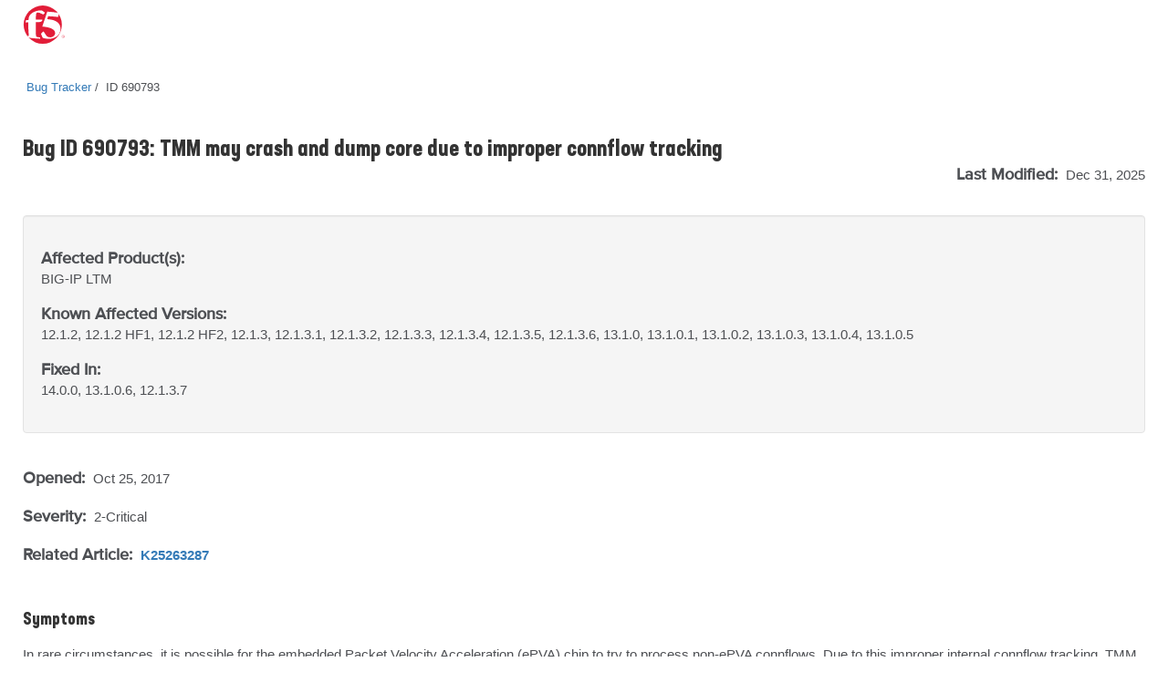

--- FILE ---
content_type: text/html
request_url: https://cdn.f5.com/product/bugtracker/ID690793.html
body_size: 17585
content:
<!doctype html>
<html lang="en">
<head>
    <meta charset="utf-8">
    <meta http-equiv="Content-Type" content="text/html; charset=utf-8">
    <meta name="title" content="TMM may crash and dump core due to improper connflow tracking"/>
    <link rel="icon" type="image/x-icon" href="https://cdn.f5.com/favicon.ico"/>
    <link rel="apple-touch-icon" sizes="180x180" href="https://cdn.f5.com/websites/support/resources/images/favicons/apple-touch-icon.png"/>
    <link rel="icon" type="image/png" sizes="16x16" href="https://cdn.f5.com/websites/support/resources/images/favicons/favicon-16x16.png"/>
    <link rel="icon" type="image/png" sizes="32x32" href="https://cdn.f5.com/websites/support/resources/images/favicons/favicon-32x32.png"/>
    <link rel="icon" type="image/png" sizes="150x150" href="https://cdn.f5.com/websites/support/resources/images/favicons/mstile-150x150.png"/>
    <link rel="icon" type="image/png" sizes="192x192" href="https://cdn.f5.com/websites/support/resources/images/favicons/android-chrome-192x192.png"/>
    <link rel="icon" type="image/png" sizes="512x512" href="https://cdn.f5.com/websites/support/resources/images/favicons/android-chrome-512x512.png"/>

    <meta name="viewport" content="width=device-width,initial-scale=1"/>
    <meta name="kb_doc_type" content="Bug Tracker"/>
    <meta name="robots" content="noarchive"/>
    <meta name="original_date" content="2018-04-26 14:33:55"/>
    <meta name="updated_date" content="2025-12-31 14:39:21"/>
    <meta name="product" content="BIG-IP"/>
                <meta name="product" content="BIG-IP LTM"/>    <meta name="product_family" content="BIG-IP"/>
<meta name="product_module" content="BIG-IP LTM"/><meta name="BIG-IP" content="12.1.2, 12.1.2 HF1, 12.1.2 HF2, 12.1.3, 12.1.3.1, 12.1.3.2, 12.1.3.3, 12.1.3.4, 12.1.3.5, 12.1.3.6, 13.1.0, 13.1.0.1, 13.1.0.2, 13.1.0.3, 13.1.0.4, 13.1.0.5, 14.0.0, 13.1.0.6, 12.1.3.7"/>
<meta name="BIG-IP LTM" content="12.1.2, 12.1.2 HF1, 12.1.2 HF2, 12.1.3, 12.1.3.1, 12.1.3.2, 12.1.3.3, 12.1.3.4, 12.1.3.5, 12.1.3.6, 13.1.0, 13.1.0.1, 13.1.0.2, 13.1.0.3, 13.1.0.4, 13.1.0.5, 14.0.0, 13.1.0.6, 12.1.3.7"/>


    <meta name="bug_id" content="690793"/>
    <meta name="alternate_bug_id" content="ID690793"/>
<meta name="related_kb_id" content="K25263287"/><meta name="alternate_related_kb_id" content="25263287"/>    <meta name="severity" content="2-Critical"/>
    <meta name="state" content="Verified"/>
<meta name="product_known_affected_versions" content="12.1.2, 12.1.2 HF1, 12.1.2 HF2, 12.1.3, 12.1.3.1, 12.1.3.2, 12.1.3.3, 12.1.3.4, 12.1.3.5, 12.1.3.6, 13.1.0, 13.1.0.1, 13.1.0.2, 13.1.0.3, 13.1.0.4, 13.1.0.5"/><meta name="product_fix_versions" content="14.0.0, 13.1.0.6, 12.1.3.7"/><meta name="fix_category" content="TMOS"/>    <meta name="archived" content="Archived documents excluded"/>

    <title>Bug ID 690793</title>
    <link href="https://cdn.f5.com/product/bugtracker/css/bug-tracker-05.05.23.css?v=05052023" rel="stylesheet" type="text/css">

    <link rel="canonical" href="https://cdn.f5.com/product/bugtracker/ID690793.html" />


    <script>
        const config = {
            apisUrlRoot: "https://internal.apis.f5.com",
            k: "shFQso8lWffcyoM78NSOJmF8J3zMhcEu"
        };
    </script>

    <script src="https://cdn.f5.com/product/bugtracker/js/analytics-06.20.23.js"></script>

<script async="async" src="https://consent.trustarc.com/notice?domain=f5.com&c=teconsent&js=nj&noticeType=bb&text=true&gtm=1" crossorigin=""></script>
<script async=“async” src="https://resources.digital-cloud-west.medallia.com/wdcwest/102748/onsite/embed.js"></script>
<script async=“async” src="https://mktg.tags.f5.com/basic/prod/utag.sync.js"></script>
</head>

<body>
<!-- Tealium Universal Tag -->
<script type="text/javascript">
    (function(a,b,c,d) {
        a='https://mktg.tags.f5.com/basic/prod/utag.js';
        b=document;c='script';d=b.createElement(c);d.src=a;
        d.type='text/java'+c;d.async=true;
        a=b.getElementsByTagName(c)[0];a.parentNode.insertBefore(d,a)})();
</script>
<div class="header">
    <div class="main-row">
        <div class="container">
            <div class="brand">
                <a href="https://www.f5.com">
                    <img src="https://cdn.f5.com/digital-platforms/images/logo.svg" alt="f5 Networks" height="42" width="47" class="logo">
                </a>
            </div>
        </div>
    </div>
</div>
    <main>
    <div class="bug-template">
        <div class="container">
            <div class="row">
                <div class="col-md-12">
                    <ul class="bread-crumbs">
                        <li>
                            <a href="https://my.f5.com/manage/s/bug-tracker">Bug Tracker</a>
                        </li>
                        <li>
                            <span>ID 690793</span>
                        </li>
                    </ul>
                </div>
            </div>

            <div class="row">
                <div class="col-md-12 middlecontent">
                    <div class="row">
                        <div class="col-sm-12 col-md-12">
                            <h2 class="bug-title">Bug ID 690793: TMM may crash and dump core due to improper connflow tracking</h2>
                            <p class="last-modified">
                                <span class="standard-text standard-field">Last Modified: </span>Dec 31, 2025
                            </p>
                        </div>
                    </div>
                    <div class="row">
                        <div class="col-sm-12 col-md-12">
                            <section class="container-fluid well">
                                <div class="row">
                                    <div class="col-sm-12">
                                        <p>
                                            <span class="standard-text">Affected Product(s):</span><br/>
                                            <span>BIG-IP <span style="display:inline">LTM</span><span style="display:none">(all modules)</span></span>
                                        </p>
                                    </div>
<div class="col-sm-12">
                                        <p>
                                            <span class="standard-text">Known Affected Versions:</span><br/>
                                            <span>12.1.2, 12.1.2 HF1, 12.1.2 HF2, 12.1.3, 12.1.3.1, 12.1.3.2, 12.1.3.3, 12.1.3.4, 12.1.3.5, 12.1.3.6, 13.1.0, 13.1.0.1, 13.1.0.2, 13.1.0.3, 13.1.0.4, 13.1.0.5</span>
                                        </p>
                                    </div><div class="col-sm-12">
                                        <p>
                                            <span class="standard-text">Fixed In:</span><br/>
                                            <span>14.0.0, 13.1.0.6, 12.1.3.7</span>
                                        </p>
                                    </div>                                </div>
                            </section>
                        </div>
                    </div>

                    <div class="row">
                        <div class="col-sm-12">
                            <p class="date-container">
                                <span class="standard-text standard-field">Opened: </span>Oct 25, 2017<br/>

                                <span>
                                    <p><span class="standard-text standard-field">Severity: </span>2-Critical</p>
<p><span class="standard-text standard-field">Related Article: </span>
<a href="https://my.f5.com/manage/s/article/K25263287"><b>K25263287</b></a>                                        </p>
                                </span>
                            </p>
                        </div>
                    </div>

                    <div class="row">
                        <div class="col-sm-12 bug-content">
                            <h4>Symptoms</h4>
                            <p>In rare circumstances, it is possible for the embedded Packet Velocity Acceleration (ePVA) chip to try to process non-ePVA connflows. Due to this improper internal connflow tracking, TMM can crash and dump core.</p>

                            <h4>Impact</h4>
                            <p>TMM crashes and dumps core. A redundant unit will fail over. Traffic may be impacted while TMM restarts.</p>

                            <h4>Conditions</h4>
                            <p>This issue can occur on any system equipped with an ePVA and configured with virtual servers that make use of it to accelerate flows.

While no other conditions are required, it is known that modifying a FastL4 virtual server to Standard while the virtual server is processing traffic is very likely to cause the issue.</p>

                            <h4>Workaround</h4>
                            <p>It is not recommended to switch virtual server profiles while running traffic. To change virtual server profiles, it is recommended to halt traffic to the system first.

However, this does not eliminate entirely the chances of running into this issue.</p>

                            <h4>Fix Information</h4>
                            <p>The system now checks for HSB flow status update data and prevents false positive matches to virtual servers with non-FastL4 profiles.</p>

                            <div style="display:none">
                            <h4>Behavior Change</h4>
                            <p></p>
                            </div>

                            <h4>Guides &amp; references</h4>
                            <p><a href="https://my.f5.com/manage/s/article/K10134038"><b>K10134038: F5 Bug Tracker Filter Names and Tips</b></a></p>
                        </div>
                    </div>
                </div>
            </div>
        </div>
    </div>
    </main>

    <script>rodan.sendAnalytics("690793")</script>

<footer>
    <div class="footer">
        <div class="container">
            <div class="col-md-12">
                <div class="row top-row-container">
                    <div class="col-xs-12 col-md-6">
                        <div class="contact-container">
                            <h4 class="contact-header">Have a question?</h4>
                            <div>
                                <span class="spacer">|</span><a href="https://www.f5.com/company/contact">Support and Sales ></a>
                            </div>
                        </div>
                    </div>
                    <div class="col-xs-12 col-md-6">
                        <div class="social-container">
                            <h4 class="social-link-header">Follow Us</h4>
                            <div>
                                <ul class="social-links">
                                    <li><a href="https://twitter.com/f5" aria-label="Twitter" target="_blank">
                                        <img src="https://cdn.f5.com/websites/support/resources/images/icon-twitter.png" alt="Twitter" />
                                    </a>
                                    </li>
                                    <li><a href="https://www.linkedin.com/company/f5" aria-label="LinkedIn" target="_blank">
                                        <img src="https://cdn.f5.com/websites/support/resources/images/icon-linked-in.png" alt="LinkedIn" />
                                    </a>
                                    </li>
                                    <li><a href="https://www.facebook.com/f5incorporated" aria-label="Facebook" target="_blank">
                                        <img src="https://cdn.f5.com/websites/support/resources/images/icon-facebook.png" alt="Facebook" />
                                    </a>
                                    </li>
                                    <li><a href="https://www.youtube.com/user/f5networksinc" aria-label="YouTube" target="_blank">
                                        <img src="https://cdn.f5.com/websites/support/resources/images/icon-you-tube.png" alt="YouTube" />
                                    </a>
                                    </li>
                                    <li><a href="https://community.f5.com" aria-label="DevCentral" target="_blank">
                                        <img src="https://cdn.f5.com/websites/support/resources/images/icon-dc_social.png" alt="DevCentral" />
                                    </a>
                                    </li>
                                </ul>
                            </div>
                        </div>
                    </div>
                </div>
            </div>
            <div class="col-md-12">
                <hr class="footer-divider">
            </div>
            <div class="col-md-12">
                <div class="row footer-links">
                    <div class="col-sm-3 col-md-3">
                        <h4>About F5</h4>
                        <ul>
                            <li><a href="https://www.f5.com/company" data-link-type='footer'>Corporate Information</a>
                            </li>
                            <li><a href="https://www.f5.com/company/news" data-link-type='footer'>Newsroom</a>
                            </li>
                            <li><a href="https://www.f5.com/company/investor-relations" data-link-type='footer'>Investor Relations</a>
                            </li>
                            <li><a href="https://f5.com/careers" data-link-type='footer'>Careers</a>
                            </li>
                            <li><a href="https://www.f5.com/company/contact" data-link-type='footer'>Contact Information</a>
                            </li>
                            <li><a href="https://interact.f5.com/email-preference-center.html?utm_source=optin-f5footer" data-link-type='footer'>Communication Preferences</a>
                            </li>
                        </ul>
                    </div>
                    <div class="col-sm-3 col-md-3">
                        <h4>Education</h4>
                        <ul>
                            <li><a href="https://www.f5.com/services/training" data-link-type='footer'>Training</a>
                            </li>
                            <li><a href="https://www.f5.com/services/certification" data-link-type='footer'>Certification</a>
                            </li>
                            <li><a href="https://account.f5.com/learnf5" data-link-type='footer'>LearnF5</a>
                            </li>
                            <li><a href="https://f5.com/education/training/free-courses" data-link-type='footer'>Free Online Training</a>
                            </li>
                        </ul>
                    </div>
                    <div class="col-sm-3 col-md-3">
                        <h4>F5 sites</h4>
                        <ul>
                            <li><a href="https://www.f5.com" data-link-type='footer'>F5.com</a>
                            </li>
                            <li><a href="https://community.f5.com" data-link-type='footer'>DevCentral</a>
                            </li>
                            <li><a href="https://my.f5.com" data-link-type='footer'>Support Portal</a>
                            </li>
                            <li><a href="https://partnercentral.f5.com" data-link-type='footer'>Partner Central</a>
                            </li>
                            <li><a href="https://www.f5.com/labs" data-link-type='footer'>F5 Labs</a>
                            </li>
                        </ul>
                    </div>
                    <div class="col-sm-3 col-md-3">
                        <h4>Support Tasks</h4>
                        <ul>
                            <li><a href="https://www.f5.com/services/support/support-offerings/support-policies" data-link-type='footer'>Read Support Policies</a>
                            </li>
                            <li><a href="https://my.f5.com/manage/s/contactsupport" data-link-type='footer'>Create Service Request</a>
                            </li>
                            <li><a onclick="KAMPYLE_ONSITE_SDK.showForm(11005)">Leave feedback [+]</a></li>
                        </ul>
                    </div>
                </div>
            </div>
            <div class="col-md-12">
                <div class="copyright-container">
                    <p class="copyright">
                        &copy; F5, Inc. All rights reserved.
                    </p>
                    <p>
                    <span class="policy-links">
                        <a href="https://www.f5.com/company/policies" data-link-type='footer'>Policies</a> |
                        <a href="https://www.f5.com/company/policies/privacy-policy" data-link-type='footer'>Privacy</a> |
                        <a href="https://www.f5.com/company/policies/trademarks" data-link-type='footer'>Trademarks</a> |
                        <a href="https://www.f5.com/company/policies/F5-California-privacy-summary" data-link-type='footer'>California Privacy</a> |
                        <a href="https://www.f5.com/company/policies/privacy-notice#no-sell" data-link-type='footer'>Do Not Sell My Personal Information</a> |
                        <span id="teconsent"></span>
                    </span>
                    </p>
                </div>
            </div>
        </div>
    </div>
    <div id="consent_blackbar" style="position:fixed;top:0px;width:100%"></div>
</footer></body>
</html>